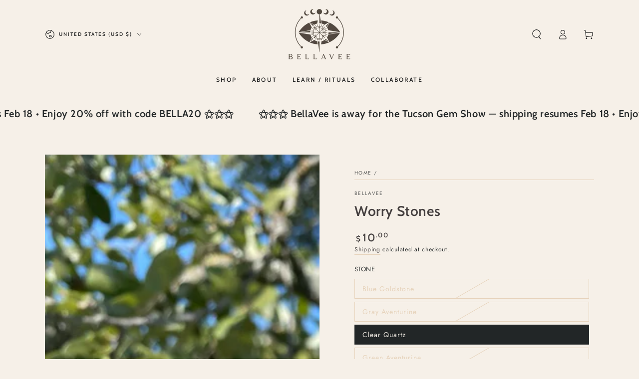

--- FILE ---
content_type: text/html; charset=UTF-8
request_url: https://www.stilyoapps.com/reconvert/reconvert_script_tags.php?shop=bellavee.myshopify.com&store_client_id=eFFLWGN0QTZUSnR2Q2MzbEVFUVBTdz09
body_size: -2
content:
{"result":"success","security_token":"$2y$10$t60utKHFveKqSWXn1DDSJOjSMWMC5MwJXkvSBUcYDsTIocIjJ6DKq"}

--- FILE ---
content_type: text/html; charset=UTF-8
request_url: https://www.stilyoapps.com/reconvert/reconvert_script_tags.php?shop=bellavee.myshopify.com&store_client_id=eFFLWGN0QTZUSnR2Q2MzbEVFUVBTdz09
body_size: -5
content:
{"result":"success","security_token":"$2y$10$EW8o.zmwhVznmfatokOw..sqCY92w6jkHkDaHGODQY2MEPfCSxEXe"}

--- FILE ---
content_type: text/css
request_url: https://shopbellavee.com/cdn/shop/t/15/assets/section-quotes.css?v=12523398539071719241752115135
body_size: -224
content:
.quotes .slider{margin:0;position:relative;flex-wrap:inherit;overflow-y:hidden;overflow-x:auto;scroll-snap-type:x mandatory;scroll-behavior:smooth}.quotes .slider__slide{padding:0}.quotes .slider-buttons{display:flex}.no-js .quote__item{opacity:1}.quote__item{width:100%;max-width:100%;opacity:.1;transition:opacity var(--duration-default) ease}.quote__item[aria-current]{opacity:1}@media screen and (min-width: 990px){.quote__item{width:75%;max-width:75%}.quote__item:last-child{width:100%;max-width:100%}}.quote__blockquote{margin:0;padding:0;border:none;font-style:normal;max-width:72rem}@media screen and (min-width: 990px){.quote__blockquote{margin-inline-end:6rem}}.quote__blockquote .quote-icon{line-height:1;margin-bottom:1rem}.quote__blockquote .icon-quote{width:3rem;height:3rem}.quote__blockquote .rating{margin-bottom:1rem}.quote__blockquote .rating-star{--letter-spacing: .2;--font-size: 1.8}.quote__author{display:block;margin-top:1.5rem}.quote__author:has(.highlighted-text){margin-bottom:1rem}.quote__author:before{content:"\2014  "}.quote__author:empty{display:none}[data-heading-center] .quotes .title-wrapper:not(.title-wrapper--no-heading)+.slider-mobile-gutter{display:flex;flex-direction:column-reverse}[data-heading-center] .quotes .title-wrapper:not(.title-wrapper--no-heading)+.slider-mobile-gutter .slider-buttons{position:relative;margin-top:-2rem;justify-content:center}
/*# sourceMappingURL=/cdn/shop/t/15/assets/section-quotes.css.map?v=12523398539071719241752115135 */


--- FILE ---
content_type: text/css
request_url: https://shopbellavee.com/cdn/shop/t/15/assets/component-gift-wrapping.css?v=61976714561126149401752115135
body_size: -330
content:
.gift-wrapping+.cart__note{margin-top:3rem}.gift-wrapping{display:block;position:relative}.gift-wrapping__label{position:relative;cursor:pointer;display:inline-block;line-height:normal;margin-bottom:1.2rem;margin-top:.5rem}.gift-wrapping__icon{background-color:rgb(var(--color-background));top:.5rem;position:absolute;left:0;width:1.6rem;height:1.6rem}.gift-wrapping__icon path:last-child{opacity:0}.gift-wrapping>input:checked~.gift-wrapping__label .gift-wrapping__icon path:last-child{opacity:1}.gift-wrapping__text{display:inline-block;padding-inline-start:2.5rem}.gift-wrapping__text .price{display:inline-flex}.gift-wrapping__text bdi{position:relative}.cart-drawer .gift-wrapping__text{font-size:1.4rem}.cart-drawer .gift-wrapping__text bdi{font-size:calc(var(--font-heading-scale) * 1.6rem)}.gift-wrapping__text bdi:after{content:"";position:absolute;left:0;bottom:.2rem;width:100%;height:.6rem;opacity:.2;background-color:var(--color-critical)}.gift-wrapping__note{display:block}@media screen and (min-width: 750px){.gift-wrapping .field__input{max-width:36rem}}.gift-wrapping .loading-overlay{width:1.5rem;top:.4rem;left:0}.gift-wrapping .loading-overlay__spinner{width:100%}.gift-wrapping .loading-overlay:not(.hidden)~*{visibility:hidden}
/*# sourceMappingURL=/cdn/shop/t/15/assets/component-gift-wrapping.css.map?v=61976714561126149401752115135 */


--- FILE ---
content_type: text/javascript; charset=utf-8
request_url: https://shopbellavee.com/web-pixels@1d2a099fw23dfb22ep557258f5m7a2edbae/web-pixel-487358634@aa9feb15e63a302383aa48b053211bbb/sandbox/worker.modern.js
body_size: -768
content:
importScripts('https://shopbellavee.com/cdn/wpm/s1d2a099fw23dfb22ep557258f5m7a2edbaem.js');
globalThis.shopify = self.webPixelsManager.createShopifyExtend('487358634', 'APP');
importScripts('/web-pixels/strict/app/web-pixel-487358634@aa9feb15e63a302383aa48b053211bbb.js');


--- FILE ---
content_type: text/javascript; charset=utf-8
request_url: https://shopbellavee.com/web-pixels@1d2a099fw23dfb22ep557258f5m7a2edbae/web-pixel-791511210@c5d4d7bbb4a4a4292a8a7b5334af7e3d/sandbox/worker.modern.js
body_size: -592
content:
importScripts('https://shopbellavee.com/cdn/wpm/s1d2a099fw23dfb22ep557258f5m7a2edbaem.js');
globalThis.shopify = self.webPixelsManager.createShopifyExtend('791511210', 'APP');
importScripts('/web-pixels/strict/app/web-pixel-791511210@c5d4d7bbb4a4a4292a8a7b5334af7e3d.js');


--- FILE ---
content_type: text/javascript; charset=utf-8
request_url: https://shopbellavee.com/web-pixels@1d2a099fw23dfb22ep557258f5m7a2edbae/web-pixel-429129898@22e92c2ad45662f435e4801458fb78cc/sandbox/worker.modern.js
body_size: -710
content:
importScripts('https://shopbellavee.com/cdn/wpm/s1d2a099fw23dfb22ep557258f5m7a2edbaem.js');
globalThis.shopify = self.webPixelsManager.createShopifyExtend('429129898', 'APP');
importScripts('/web-pixels/strict/app/web-pixel-429129898@22e92c2ad45662f435e4801458fb78cc.js');


--- FILE ---
content_type: text/javascript; charset=utf-8
request_url: https://shopbellavee.com/web-pixels@1d2a099fw23dfb22ep557258f5m7a2edbae/web-pixel-34341034@5c0f1926339ad61df65a4737e07d8842/sandbox/worker.modern.js
body_size: -746
content:
importScripts('https://shopbellavee.com/cdn/wpm/s1d2a099fw23dfb22ep557258f5m7a2edbaem.js');
globalThis.shopify = self.webPixelsManager.createShopifyExtend('34341034', 'APP');
importScripts('/web-pixels/strict/app/web-pixel-34341034@5c0f1926339ad61df65a4737e07d8842.js');


--- FILE ---
content_type: text/javascript; charset=utf-8
request_url: https://shopbellavee.com/web-pixels@1d2a099fw23dfb22ep557258f5m7a2edbae/web-pixel-313032874@5aac1f99a8ca74af74cea751ede503d2/sandbox/worker.modern.js
body_size: -599
content:
importScripts('https://shopbellavee.com/cdn/wpm/s1d2a099fw23dfb22ep557258f5m7a2edbaem.js');
globalThis.shopify = self.webPixelsManager.createShopifyExtend('313032874', 'APP');
importScripts('/web-pixels/strict/app/web-pixel-313032874@5aac1f99a8ca74af74cea751ede503d2.js');


--- FILE ---
content_type: text/javascript; charset=utf-8
request_url: https://shopbellavee.com/web-pixels@1d2a099fw23dfb22ep557258f5m7a2edbae/web-pixel-52986026@18031546ee651571ed29edbe71a3550b/sandbox/worker.modern.js
body_size: -574
content:
importScripts('https://shopbellavee.com/cdn/wpm/s1d2a099fw23dfb22ep557258f5m7a2edbaem.js');
globalThis.shopify = self.webPixelsManager.createShopifyExtend('52986026', 'APP');
importScripts('/web-pixels/strict/app/web-pixel-52986026@18031546ee651571ed29edbe71a3550b.js');
